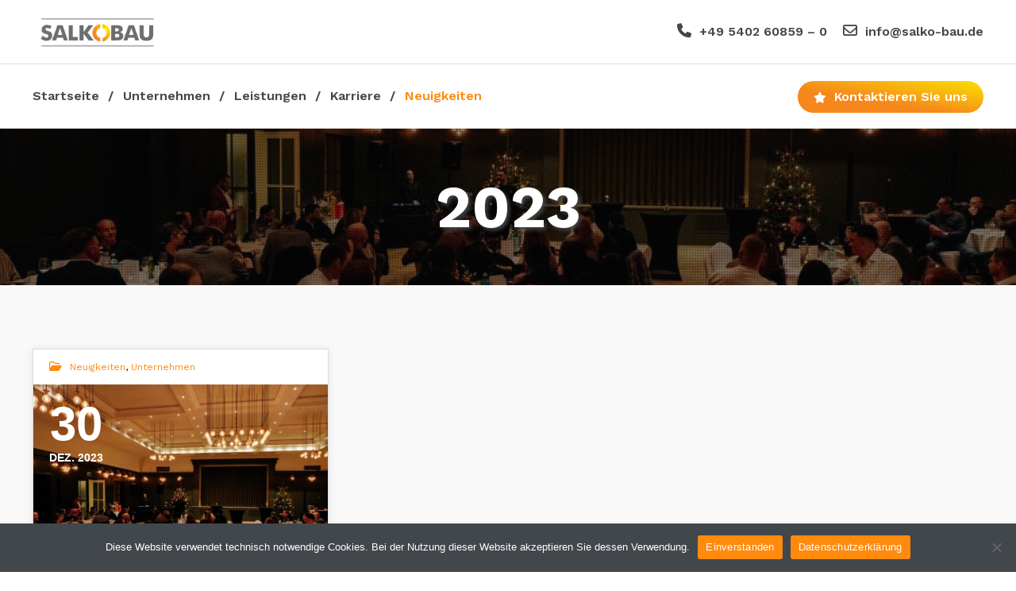

--- FILE ---
content_type: text/html; charset=utf-8
request_url: https://www.google.com/recaptcha/api2/anchor?ar=1&k=6LcLtPQpAAAAAJwRzDWD6clK_IGhjzcv7lLfNzJ0&co=aHR0cHM6Ly9zYWxrby1iYXUuY29tOjQ0Mw..&hl=en&v=PoyoqOPhxBO7pBk68S4YbpHZ&size=invisible&anchor-ms=20000&execute-ms=30000&cb=gnzm708tyfos
body_size: 48646
content:
<!DOCTYPE HTML><html dir="ltr" lang="en"><head><meta http-equiv="Content-Type" content="text/html; charset=UTF-8">
<meta http-equiv="X-UA-Compatible" content="IE=edge">
<title>reCAPTCHA</title>
<style type="text/css">
/* cyrillic-ext */
@font-face {
  font-family: 'Roboto';
  font-style: normal;
  font-weight: 400;
  font-stretch: 100%;
  src: url(//fonts.gstatic.com/s/roboto/v48/KFO7CnqEu92Fr1ME7kSn66aGLdTylUAMa3GUBHMdazTgWw.woff2) format('woff2');
  unicode-range: U+0460-052F, U+1C80-1C8A, U+20B4, U+2DE0-2DFF, U+A640-A69F, U+FE2E-FE2F;
}
/* cyrillic */
@font-face {
  font-family: 'Roboto';
  font-style: normal;
  font-weight: 400;
  font-stretch: 100%;
  src: url(//fonts.gstatic.com/s/roboto/v48/KFO7CnqEu92Fr1ME7kSn66aGLdTylUAMa3iUBHMdazTgWw.woff2) format('woff2');
  unicode-range: U+0301, U+0400-045F, U+0490-0491, U+04B0-04B1, U+2116;
}
/* greek-ext */
@font-face {
  font-family: 'Roboto';
  font-style: normal;
  font-weight: 400;
  font-stretch: 100%;
  src: url(//fonts.gstatic.com/s/roboto/v48/KFO7CnqEu92Fr1ME7kSn66aGLdTylUAMa3CUBHMdazTgWw.woff2) format('woff2');
  unicode-range: U+1F00-1FFF;
}
/* greek */
@font-face {
  font-family: 'Roboto';
  font-style: normal;
  font-weight: 400;
  font-stretch: 100%;
  src: url(//fonts.gstatic.com/s/roboto/v48/KFO7CnqEu92Fr1ME7kSn66aGLdTylUAMa3-UBHMdazTgWw.woff2) format('woff2');
  unicode-range: U+0370-0377, U+037A-037F, U+0384-038A, U+038C, U+038E-03A1, U+03A3-03FF;
}
/* math */
@font-face {
  font-family: 'Roboto';
  font-style: normal;
  font-weight: 400;
  font-stretch: 100%;
  src: url(//fonts.gstatic.com/s/roboto/v48/KFO7CnqEu92Fr1ME7kSn66aGLdTylUAMawCUBHMdazTgWw.woff2) format('woff2');
  unicode-range: U+0302-0303, U+0305, U+0307-0308, U+0310, U+0312, U+0315, U+031A, U+0326-0327, U+032C, U+032F-0330, U+0332-0333, U+0338, U+033A, U+0346, U+034D, U+0391-03A1, U+03A3-03A9, U+03B1-03C9, U+03D1, U+03D5-03D6, U+03F0-03F1, U+03F4-03F5, U+2016-2017, U+2034-2038, U+203C, U+2040, U+2043, U+2047, U+2050, U+2057, U+205F, U+2070-2071, U+2074-208E, U+2090-209C, U+20D0-20DC, U+20E1, U+20E5-20EF, U+2100-2112, U+2114-2115, U+2117-2121, U+2123-214F, U+2190, U+2192, U+2194-21AE, U+21B0-21E5, U+21F1-21F2, U+21F4-2211, U+2213-2214, U+2216-22FF, U+2308-230B, U+2310, U+2319, U+231C-2321, U+2336-237A, U+237C, U+2395, U+239B-23B7, U+23D0, U+23DC-23E1, U+2474-2475, U+25AF, U+25B3, U+25B7, U+25BD, U+25C1, U+25CA, U+25CC, U+25FB, U+266D-266F, U+27C0-27FF, U+2900-2AFF, U+2B0E-2B11, U+2B30-2B4C, U+2BFE, U+3030, U+FF5B, U+FF5D, U+1D400-1D7FF, U+1EE00-1EEFF;
}
/* symbols */
@font-face {
  font-family: 'Roboto';
  font-style: normal;
  font-weight: 400;
  font-stretch: 100%;
  src: url(//fonts.gstatic.com/s/roboto/v48/KFO7CnqEu92Fr1ME7kSn66aGLdTylUAMaxKUBHMdazTgWw.woff2) format('woff2');
  unicode-range: U+0001-000C, U+000E-001F, U+007F-009F, U+20DD-20E0, U+20E2-20E4, U+2150-218F, U+2190, U+2192, U+2194-2199, U+21AF, U+21E6-21F0, U+21F3, U+2218-2219, U+2299, U+22C4-22C6, U+2300-243F, U+2440-244A, U+2460-24FF, U+25A0-27BF, U+2800-28FF, U+2921-2922, U+2981, U+29BF, U+29EB, U+2B00-2BFF, U+4DC0-4DFF, U+FFF9-FFFB, U+10140-1018E, U+10190-1019C, U+101A0, U+101D0-101FD, U+102E0-102FB, U+10E60-10E7E, U+1D2C0-1D2D3, U+1D2E0-1D37F, U+1F000-1F0FF, U+1F100-1F1AD, U+1F1E6-1F1FF, U+1F30D-1F30F, U+1F315, U+1F31C, U+1F31E, U+1F320-1F32C, U+1F336, U+1F378, U+1F37D, U+1F382, U+1F393-1F39F, U+1F3A7-1F3A8, U+1F3AC-1F3AF, U+1F3C2, U+1F3C4-1F3C6, U+1F3CA-1F3CE, U+1F3D4-1F3E0, U+1F3ED, U+1F3F1-1F3F3, U+1F3F5-1F3F7, U+1F408, U+1F415, U+1F41F, U+1F426, U+1F43F, U+1F441-1F442, U+1F444, U+1F446-1F449, U+1F44C-1F44E, U+1F453, U+1F46A, U+1F47D, U+1F4A3, U+1F4B0, U+1F4B3, U+1F4B9, U+1F4BB, U+1F4BF, U+1F4C8-1F4CB, U+1F4D6, U+1F4DA, U+1F4DF, U+1F4E3-1F4E6, U+1F4EA-1F4ED, U+1F4F7, U+1F4F9-1F4FB, U+1F4FD-1F4FE, U+1F503, U+1F507-1F50B, U+1F50D, U+1F512-1F513, U+1F53E-1F54A, U+1F54F-1F5FA, U+1F610, U+1F650-1F67F, U+1F687, U+1F68D, U+1F691, U+1F694, U+1F698, U+1F6AD, U+1F6B2, U+1F6B9-1F6BA, U+1F6BC, U+1F6C6-1F6CF, U+1F6D3-1F6D7, U+1F6E0-1F6EA, U+1F6F0-1F6F3, U+1F6F7-1F6FC, U+1F700-1F7FF, U+1F800-1F80B, U+1F810-1F847, U+1F850-1F859, U+1F860-1F887, U+1F890-1F8AD, U+1F8B0-1F8BB, U+1F8C0-1F8C1, U+1F900-1F90B, U+1F93B, U+1F946, U+1F984, U+1F996, U+1F9E9, U+1FA00-1FA6F, U+1FA70-1FA7C, U+1FA80-1FA89, U+1FA8F-1FAC6, U+1FACE-1FADC, U+1FADF-1FAE9, U+1FAF0-1FAF8, U+1FB00-1FBFF;
}
/* vietnamese */
@font-face {
  font-family: 'Roboto';
  font-style: normal;
  font-weight: 400;
  font-stretch: 100%;
  src: url(//fonts.gstatic.com/s/roboto/v48/KFO7CnqEu92Fr1ME7kSn66aGLdTylUAMa3OUBHMdazTgWw.woff2) format('woff2');
  unicode-range: U+0102-0103, U+0110-0111, U+0128-0129, U+0168-0169, U+01A0-01A1, U+01AF-01B0, U+0300-0301, U+0303-0304, U+0308-0309, U+0323, U+0329, U+1EA0-1EF9, U+20AB;
}
/* latin-ext */
@font-face {
  font-family: 'Roboto';
  font-style: normal;
  font-weight: 400;
  font-stretch: 100%;
  src: url(//fonts.gstatic.com/s/roboto/v48/KFO7CnqEu92Fr1ME7kSn66aGLdTylUAMa3KUBHMdazTgWw.woff2) format('woff2');
  unicode-range: U+0100-02BA, U+02BD-02C5, U+02C7-02CC, U+02CE-02D7, U+02DD-02FF, U+0304, U+0308, U+0329, U+1D00-1DBF, U+1E00-1E9F, U+1EF2-1EFF, U+2020, U+20A0-20AB, U+20AD-20C0, U+2113, U+2C60-2C7F, U+A720-A7FF;
}
/* latin */
@font-face {
  font-family: 'Roboto';
  font-style: normal;
  font-weight: 400;
  font-stretch: 100%;
  src: url(//fonts.gstatic.com/s/roboto/v48/KFO7CnqEu92Fr1ME7kSn66aGLdTylUAMa3yUBHMdazQ.woff2) format('woff2');
  unicode-range: U+0000-00FF, U+0131, U+0152-0153, U+02BB-02BC, U+02C6, U+02DA, U+02DC, U+0304, U+0308, U+0329, U+2000-206F, U+20AC, U+2122, U+2191, U+2193, U+2212, U+2215, U+FEFF, U+FFFD;
}
/* cyrillic-ext */
@font-face {
  font-family: 'Roboto';
  font-style: normal;
  font-weight: 500;
  font-stretch: 100%;
  src: url(//fonts.gstatic.com/s/roboto/v48/KFO7CnqEu92Fr1ME7kSn66aGLdTylUAMa3GUBHMdazTgWw.woff2) format('woff2');
  unicode-range: U+0460-052F, U+1C80-1C8A, U+20B4, U+2DE0-2DFF, U+A640-A69F, U+FE2E-FE2F;
}
/* cyrillic */
@font-face {
  font-family: 'Roboto';
  font-style: normal;
  font-weight: 500;
  font-stretch: 100%;
  src: url(//fonts.gstatic.com/s/roboto/v48/KFO7CnqEu92Fr1ME7kSn66aGLdTylUAMa3iUBHMdazTgWw.woff2) format('woff2');
  unicode-range: U+0301, U+0400-045F, U+0490-0491, U+04B0-04B1, U+2116;
}
/* greek-ext */
@font-face {
  font-family: 'Roboto';
  font-style: normal;
  font-weight: 500;
  font-stretch: 100%;
  src: url(//fonts.gstatic.com/s/roboto/v48/KFO7CnqEu92Fr1ME7kSn66aGLdTylUAMa3CUBHMdazTgWw.woff2) format('woff2');
  unicode-range: U+1F00-1FFF;
}
/* greek */
@font-face {
  font-family: 'Roboto';
  font-style: normal;
  font-weight: 500;
  font-stretch: 100%;
  src: url(//fonts.gstatic.com/s/roboto/v48/KFO7CnqEu92Fr1ME7kSn66aGLdTylUAMa3-UBHMdazTgWw.woff2) format('woff2');
  unicode-range: U+0370-0377, U+037A-037F, U+0384-038A, U+038C, U+038E-03A1, U+03A3-03FF;
}
/* math */
@font-face {
  font-family: 'Roboto';
  font-style: normal;
  font-weight: 500;
  font-stretch: 100%;
  src: url(//fonts.gstatic.com/s/roboto/v48/KFO7CnqEu92Fr1ME7kSn66aGLdTylUAMawCUBHMdazTgWw.woff2) format('woff2');
  unicode-range: U+0302-0303, U+0305, U+0307-0308, U+0310, U+0312, U+0315, U+031A, U+0326-0327, U+032C, U+032F-0330, U+0332-0333, U+0338, U+033A, U+0346, U+034D, U+0391-03A1, U+03A3-03A9, U+03B1-03C9, U+03D1, U+03D5-03D6, U+03F0-03F1, U+03F4-03F5, U+2016-2017, U+2034-2038, U+203C, U+2040, U+2043, U+2047, U+2050, U+2057, U+205F, U+2070-2071, U+2074-208E, U+2090-209C, U+20D0-20DC, U+20E1, U+20E5-20EF, U+2100-2112, U+2114-2115, U+2117-2121, U+2123-214F, U+2190, U+2192, U+2194-21AE, U+21B0-21E5, U+21F1-21F2, U+21F4-2211, U+2213-2214, U+2216-22FF, U+2308-230B, U+2310, U+2319, U+231C-2321, U+2336-237A, U+237C, U+2395, U+239B-23B7, U+23D0, U+23DC-23E1, U+2474-2475, U+25AF, U+25B3, U+25B7, U+25BD, U+25C1, U+25CA, U+25CC, U+25FB, U+266D-266F, U+27C0-27FF, U+2900-2AFF, U+2B0E-2B11, U+2B30-2B4C, U+2BFE, U+3030, U+FF5B, U+FF5D, U+1D400-1D7FF, U+1EE00-1EEFF;
}
/* symbols */
@font-face {
  font-family: 'Roboto';
  font-style: normal;
  font-weight: 500;
  font-stretch: 100%;
  src: url(//fonts.gstatic.com/s/roboto/v48/KFO7CnqEu92Fr1ME7kSn66aGLdTylUAMaxKUBHMdazTgWw.woff2) format('woff2');
  unicode-range: U+0001-000C, U+000E-001F, U+007F-009F, U+20DD-20E0, U+20E2-20E4, U+2150-218F, U+2190, U+2192, U+2194-2199, U+21AF, U+21E6-21F0, U+21F3, U+2218-2219, U+2299, U+22C4-22C6, U+2300-243F, U+2440-244A, U+2460-24FF, U+25A0-27BF, U+2800-28FF, U+2921-2922, U+2981, U+29BF, U+29EB, U+2B00-2BFF, U+4DC0-4DFF, U+FFF9-FFFB, U+10140-1018E, U+10190-1019C, U+101A0, U+101D0-101FD, U+102E0-102FB, U+10E60-10E7E, U+1D2C0-1D2D3, U+1D2E0-1D37F, U+1F000-1F0FF, U+1F100-1F1AD, U+1F1E6-1F1FF, U+1F30D-1F30F, U+1F315, U+1F31C, U+1F31E, U+1F320-1F32C, U+1F336, U+1F378, U+1F37D, U+1F382, U+1F393-1F39F, U+1F3A7-1F3A8, U+1F3AC-1F3AF, U+1F3C2, U+1F3C4-1F3C6, U+1F3CA-1F3CE, U+1F3D4-1F3E0, U+1F3ED, U+1F3F1-1F3F3, U+1F3F5-1F3F7, U+1F408, U+1F415, U+1F41F, U+1F426, U+1F43F, U+1F441-1F442, U+1F444, U+1F446-1F449, U+1F44C-1F44E, U+1F453, U+1F46A, U+1F47D, U+1F4A3, U+1F4B0, U+1F4B3, U+1F4B9, U+1F4BB, U+1F4BF, U+1F4C8-1F4CB, U+1F4D6, U+1F4DA, U+1F4DF, U+1F4E3-1F4E6, U+1F4EA-1F4ED, U+1F4F7, U+1F4F9-1F4FB, U+1F4FD-1F4FE, U+1F503, U+1F507-1F50B, U+1F50D, U+1F512-1F513, U+1F53E-1F54A, U+1F54F-1F5FA, U+1F610, U+1F650-1F67F, U+1F687, U+1F68D, U+1F691, U+1F694, U+1F698, U+1F6AD, U+1F6B2, U+1F6B9-1F6BA, U+1F6BC, U+1F6C6-1F6CF, U+1F6D3-1F6D7, U+1F6E0-1F6EA, U+1F6F0-1F6F3, U+1F6F7-1F6FC, U+1F700-1F7FF, U+1F800-1F80B, U+1F810-1F847, U+1F850-1F859, U+1F860-1F887, U+1F890-1F8AD, U+1F8B0-1F8BB, U+1F8C0-1F8C1, U+1F900-1F90B, U+1F93B, U+1F946, U+1F984, U+1F996, U+1F9E9, U+1FA00-1FA6F, U+1FA70-1FA7C, U+1FA80-1FA89, U+1FA8F-1FAC6, U+1FACE-1FADC, U+1FADF-1FAE9, U+1FAF0-1FAF8, U+1FB00-1FBFF;
}
/* vietnamese */
@font-face {
  font-family: 'Roboto';
  font-style: normal;
  font-weight: 500;
  font-stretch: 100%;
  src: url(//fonts.gstatic.com/s/roboto/v48/KFO7CnqEu92Fr1ME7kSn66aGLdTylUAMa3OUBHMdazTgWw.woff2) format('woff2');
  unicode-range: U+0102-0103, U+0110-0111, U+0128-0129, U+0168-0169, U+01A0-01A1, U+01AF-01B0, U+0300-0301, U+0303-0304, U+0308-0309, U+0323, U+0329, U+1EA0-1EF9, U+20AB;
}
/* latin-ext */
@font-face {
  font-family: 'Roboto';
  font-style: normal;
  font-weight: 500;
  font-stretch: 100%;
  src: url(//fonts.gstatic.com/s/roboto/v48/KFO7CnqEu92Fr1ME7kSn66aGLdTylUAMa3KUBHMdazTgWw.woff2) format('woff2');
  unicode-range: U+0100-02BA, U+02BD-02C5, U+02C7-02CC, U+02CE-02D7, U+02DD-02FF, U+0304, U+0308, U+0329, U+1D00-1DBF, U+1E00-1E9F, U+1EF2-1EFF, U+2020, U+20A0-20AB, U+20AD-20C0, U+2113, U+2C60-2C7F, U+A720-A7FF;
}
/* latin */
@font-face {
  font-family: 'Roboto';
  font-style: normal;
  font-weight: 500;
  font-stretch: 100%;
  src: url(//fonts.gstatic.com/s/roboto/v48/KFO7CnqEu92Fr1ME7kSn66aGLdTylUAMa3yUBHMdazQ.woff2) format('woff2');
  unicode-range: U+0000-00FF, U+0131, U+0152-0153, U+02BB-02BC, U+02C6, U+02DA, U+02DC, U+0304, U+0308, U+0329, U+2000-206F, U+20AC, U+2122, U+2191, U+2193, U+2212, U+2215, U+FEFF, U+FFFD;
}
/* cyrillic-ext */
@font-face {
  font-family: 'Roboto';
  font-style: normal;
  font-weight: 900;
  font-stretch: 100%;
  src: url(//fonts.gstatic.com/s/roboto/v48/KFO7CnqEu92Fr1ME7kSn66aGLdTylUAMa3GUBHMdazTgWw.woff2) format('woff2');
  unicode-range: U+0460-052F, U+1C80-1C8A, U+20B4, U+2DE0-2DFF, U+A640-A69F, U+FE2E-FE2F;
}
/* cyrillic */
@font-face {
  font-family: 'Roboto';
  font-style: normal;
  font-weight: 900;
  font-stretch: 100%;
  src: url(//fonts.gstatic.com/s/roboto/v48/KFO7CnqEu92Fr1ME7kSn66aGLdTylUAMa3iUBHMdazTgWw.woff2) format('woff2');
  unicode-range: U+0301, U+0400-045F, U+0490-0491, U+04B0-04B1, U+2116;
}
/* greek-ext */
@font-face {
  font-family: 'Roboto';
  font-style: normal;
  font-weight: 900;
  font-stretch: 100%;
  src: url(//fonts.gstatic.com/s/roboto/v48/KFO7CnqEu92Fr1ME7kSn66aGLdTylUAMa3CUBHMdazTgWw.woff2) format('woff2');
  unicode-range: U+1F00-1FFF;
}
/* greek */
@font-face {
  font-family: 'Roboto';
  font-style: normal;
  font-weight: 900;
  font-stretch: 100%;
  src: url(//fonts.gstatic.com/s/roboto/v48/KFO7CnqEu92Fr1ME7kSn66aGLdTylUAMa3-UBHMdazTgWw.woff2) format('woff2');
  unicode-range: U+0370-0377, U+037A-037F, U+0384-038A, U+038C, U+038E-03A1, U+03A3-03FF;
}
/* math */
@font-face {
  font-family: 'Roboto';
  font-style: normal;
  font-weight: 900;
  font-stretch: 100%;
  src: url(//fonts.gstatic.com/s/roboto/v48/KFO7CnqEu92Fr1ME7kSn66aGLdTylUAMawCUBHMdazTgWw.woff2) format('woff2');
  unicode-range: U+0302-0303, U+0305, U+0307-0308, U+0310, U+0312, U+0315, U+031A, U+0326-0327, U+032C, U+032F-0330, U+0332-0333, U+0338, U+033A, U+0346, U+034D, U+0391-03A1, U+03A3-03A9, U+03B1-03C9, U+03D1, U+03D5-03D6, U+03F0-03F1, U+03F4-03F5, U+2016-2017, U+2034-2038, U+203C, U+2040, U+2043, U+2047, U+2050, U+2057, U+205F, U+2070-2071, U+2074-208E, U+2090-209C, U+20D0-20DC, U+20E1, U+20E5-20EF, U+2100-2112, U+2114-2115, U+2117-2121, U+2123-214F, U+2190, U+2192, U+2194-21AE, U+21B0-21E5, U+21F1-21F2, U+21F4-2211, U+2213-2214, U+2216-22FF, U+2308-230B, U+2310, U+2319, U+231C-2321, U+2336-237A, U+237C, U+2395, U+239B-23B7, U+23D0, U+23DC-23E1, U+2474-2475, U+25AF, U+25B3, U+25B7, U+25BD, U+25C1, U+25CA, U+25CC, U+25FB, U+266D-266F, U+27C0-27FF, U+2900-2AFF, U+2B0E-2B11, U+2B30-2B4C, U+2BFE, U+3030, U+FF5B, U+FF5D, U+1D400-1D7FF, U+1EE00-1EEFF;
}
/* symbols */
@font-face {
  font-family: 'Roboto';
  font-style: normal;
  font-weight: 900;
  font-stretch: 100%;
  src: url(//fonts.gstatic.com/s/roboto/v48/KFO7CnqEu92Fr1ME7kSn66aGLdTylUAMaxKUBHMdazTgWw.woff2) format('woff2');
  unicode-range: U+0001-000C, U+000E-001F, U+007F-009F, U+20DD-20E0, U+20E2-20E4, U+2150-218F, U+2190, U+2192, U+2194-2199, U+21AF, U+21E6-21F0, U+21F3, U+2218-2219, U+2299, U+22C4-22C6, U+2300-243F, U+2440-244A, U+2460-24FF, U+25A0-27BF, U+2800-28FF, U+2921-2922, U+2981, U+29BF, U+29EB, U+2B00-2BFF, U+4DC0-4DFF, U+FFF9-FFFB, U+10140-1018E, U+10190-1019C, U+101A0, U+101D0-101FD, U+102E0-102FB, U+10E60-10E7E, U+1D2C0-1D2D3, U+1D2E0-1D37F, U+1F000-1F0FF, U+1F100-1F1AD, U+1F1E6-1F1FF, U+1F30D-1F30F, U+1F315, U+1F31C, U+1F31E, U+1F320-1F32C, U+1F336, U+1F378, U+1F37D, U+1F382, U+1F393-1F39F, U+1F3A7-1F3A8, U+1F3AC-1F3AF, U+1F3C2, U+1F3C4-1F3C6, U+1F3CA-1F3CE, U+1F3D4-1F3E0, U+1F3ED, U+1F3F1-1F3F3, U+1F3F5-1F3F7, U+1F408, U+1F415, U+1F41F, U+1F426, U+1F43F, U+1F441-1F442, U+1F444, U+1F446-1F449, U+1F44C-1F44E, U+1F453, U+1F46A, U+1F47D, U+1F4A3, U+1F4B0, U+1F4B3, U+1F4B9, U+1F4BB, U+1F4BF, U+1F4C8-1F4CB, U+1F4D6, U+1F4DA, U+1F4DF, U+1F4E3-1F4E6, U+1F4EA-1F4ED, U+1F4F7, U+1F4F9-1F4FB, U+1F4FD-1F4FE, U+1F503, U+1F507-1F50B, U+1F50D, U+1F512-1F513, U+1F53E-1F54A, U+1F54F-1F5FA, U+1F610, U+1F650-1F67F, U+1F687, U+1F68D, U+1F691, U+1F694, U+1F698, U+1F6AD, U+1F6B2, U+1F6B9-1F6BA, U+1F6BC, U+1F6C6-1F6CF, U+1F6D3-1F6D7, U+1F6E0-1F6EA, U+1F6F0-1F6F3, U+1F6F7-1F6FC, U+1F700-1F7FF, U+1F800-1F80B, U+1F810-1F847, U+1F850-1F859, U+1F860-1F887, U+1F890-1F8AD, U+1F8B0-1F8BB, U+1F8C0-1F8C1, U+1F900-1F90B, U+1F93B, U+1F946, U+1F984, U+1F996, U+1F9E9, U+1FA00-1FA6F, U+1FA70-1FA7C, U+1FA80-1FA89, U+1FA8F-1FAC6, U+1FACE-1FADC, U+1FADF-1FAE9, U+1FAF0-1FAF8, U+1FB00-1FBFF;
}
/* vietnamese */
@font-face {
  font-family: 'Roboto';
  font-style: normal;
  font-weight: 900;
  font-stretch: 100%;
  src: url(//fonts.gstatic.com/s/roboto/v48/KFO7CnqEu92Fr1ME7kSn66aGLdTylUAMa3OUBHMdazTgWw.woff2) format('woff2');
  unicode-range: U+0102-0103, U+0110-0111, U+0128-0129, U+0168-0169, U+01A0-01A1, U+01AF-01B0, U+0300-0301, U+0303-0304, U+0308-0309, U+0323, U+0329, U+1EA0-1EF9, U+20AB;
}
/* latin-ext */
@font-face {
  font-family: 'Roboto';
  font-style: normal;
  font-weight: 900;
  font-stretch: 100%;
  src: url(//fonts.gstatic.com/s/roboto/v48/KFO7CnqEu92Fr1ME7kSn66aGLdTylUAMa3KUBHMdazTgWw.woff2) format('woff2');
  unicode-range: U+0100-02BA, U+02BD-02C5, U+02C7-02CC, U+02CE-02D7, U+02DD-02FF, U+0304, U+0308, U+0329, U+1D00-1DBF, U+1E00-1E9F, U+1EF2-1EFF, U+2020, U+20A0-20AB, U+20AD-20C0, U+2113, U+2C60-2C7F, U+A720-A7FF;
}
/* latin */
@font-face {
  font-family: 'Roboto';
  font-style: normal;
  font-weight: 900;
  font-stretch: 100%;
  src: url(//fonts.gstatic.com/s/roboto/v48/KFO7CnqEu92Fr1ME7kSn66aGLdTylUAMa3yUBHMdazQ.woff2) format('woff2');
  unicode-range: U+0000-00FF, U+0131, U+0152-0153, U+02BB-02BC, U+02C6, U+02DA, U+02DC, U+0304, U+0308, U+0329, U+2000-206F, U+20AC, U+2122, U+2191, U+2193, U+2212, U+2215, U+FEFF, U+FFFD;
}

</style>
<link rel="stylesheet" type="text/css" href="https://www.gstatic.com/recaptcha/releases/PoyoqOPhxBO7pBk68S4YbpHZ/styles__ltr.css">
<script nonce="6zM27skzNUb8c2hCFQMasw" type="text/javascript">window['__recaptcha_api'] = 'https://www.google.com/recaptcha/api2/';</script>
<script type="text/javascript" src="https://www.gstatic.com/recaptcha/releases/PoyoqOPhxBO7pBk68S4YbpHZ/recaptcha__en.js" nonce="6zM27skzNUb8c2hCFQMasw">
      
    </script></head>
<body><div id="rc-anchor-alert" class="rc-anchor-alert"></div>
<input type="hidden" id="recaptcha-token" value="[base64]">
<script type="text/javascript" nonce="6zM27skzNUb8c2hCFQMasw">
      recaptcha.anchor.Main.init("[\x22ainput\x22,[\x22bgdata\x22,\x22\x22,\[base64]/[base64]/[base64]/ZyhXLGgpOnEoW04sMjEsbF0sVywwKSxoKSxmYWxzZSxmYWxzZSl9Y2F0Y2goayl7RygzNTgsVyk/[base64]/[base64]/[base64]/[base64]/[base64]/[base64]/[base64]/bmV3IEJbT10oRFswXSk6dz09Mj9uZXcgQltPXShEWzBdLERbMV0pOnc9PTM/bmV3IEJbT10oRFswXSxEWzFdLERbMl0pOnc9PTQ/[base64]/[base64]/[base64]/[base64]/[base64]\\u003d\x22,\[base64]\x22,\x22wpoUeMKKM0deNsOKCMKIVMKiwqxZwpx1R8ODDnlvwoXCmcOIwrXDojhYcX3CmxdpOsKJYlPCj1fDuFTCuMK8dsO8w4/CjcOpTcO/e2bCmMOWwrRFw74IaMOwwpXDuDXClcKNcAFewp4Bwr3CmTbDrijCgjEfwrNzOQ/CrcOfwpDDtMKeccOIwqbCtijDhiJ9QT7CvhsMa1pwwrvCn8OEJMKAw7Ycw7nCiVPCtMORO0TCq8OGwoLCnFgnw6lDwrPCskjDnsORwqIgwrIyBiXDtDfCm8K6w5Egw5TCo8K9wr7ChcK+Mhg2wpfDrAJhKHnCv8K9M8OCIsKhwrRGWMK0KcKpwr8EFXphEAtuwp7Dol/CkWQMPsOvdmHDsMKiOkDCpsKSKcOgw4JTHE/Cty5seAXDknBkwq5KwofDr1YMw5QUBsKbTl4RH8OXw4Q3wohMWhxkGMO/w6gPWMK9cMKPZcO4VjPCpsOtw6NQw6zDnsOXw7/[base64]/DrifCucOLcWrCglLDncKoL8K5KBtaMHDDm3kNwqHCoMK0w5nCqsO+wrTDoSnCnGLDs2DDkTfDqsKORMKSwrMSwq5pfGFrwqDCs0tfw6gfBEZsw7R/G8KFLDDCv153wok0asKHKcKywrQ5w5vDv8O4X8OOMcOQC3kqw7/DssKpWVV1d8KAwqEQwrXDvyDDiW/DocKSwrYAZBc3XWo5wrhIw4Iow6BZw6JcAlsSMVPClxszwqJJwpdjw4LClcOHw6TDhyrCu8KwHizDmDjDvsKTwppowqk4XzLCjMKrBAxYX1xuPwTDm05Ow6nDkcOXAcOgScK0eRwxw4sUwo/DucOcwopYDsOBwqhMZcONw7Yww5cABwsnw57CsMO8wq3CtMKsVMOvw5kswonDusO+wr1hwpwVwqPDkU4dTyLDkMKUfMKPw5tNaMODSsK7RRnDmsOkPmU+wovCncKXecKtGk/Dnx/CoMKzVcK3IsOLRsOiwrMyw63DgX9gw6A3a8OAw4LDi8OVZhYyw4LCvsO7fMKvc143wrxWasOOwrNIHsKjOcOswqAfw5zCgGERAcK1JMKqCm/DlMOca8Osw77Coio7Ln9IAlgmPA0sw6rDsDdhZsO2w6TCjMOjw6XDl8O7WsOKwoDDqcOBw7DDkVVLX8OBRT7DlsOfw7IGw4rDq8OsBsKtTzfDmyPCvGxBw43Ch8Ktw45RaEp/[base64]/DokbCtFJQK8K+w4x3acOLCULCiVNFwrXCgMK5wr3DsMOlw57DqgjCti/DucOcwqsowqnCnMO9V2sQWMK2w7bDvETDvwDCuDXCncKUOTluFFkwX1VbwqAVw4lKwpHCs8KHwr9fw7TDrm7CoFXDlDQWK8K6Ii4LIsKVLsK0woPDlMKzW3Jxw6fDjMKUwooVw4HDkcKGEE7DssKrbgnChk0hwqQXasK1eFRsw7g/wosiwpPDtHXCoytyw77Dj8Kfw4xEesOCwp3DhcKEwrTCpELClwwKSjfCnMK7QzkKw6ZCwp1jwq7Dvi9/K8OIbXoCRwPCpsKSwrjDuWVUw44JI1s6PTRnw6hZCCsaw5dXw6oNdhxPwq3DqsKiw7XDmcOHwohqHsOPwqXCnMOHKxPDq1/CsMOKB8ORccOLw7LDk8KQZAR6TmfDiFw8PMK9ccK2Mj0UXmZNwoRuwobDlMK6OB9sTMKfwpfCm8OdFsO4w4TDicKJIxnDgEt1wpU6WnExw590w7/CvMKrD8K1DxcPN8OEwogaQwRRV2PCksOjwpQIwpPDhQbDhVYea08jwp1ewqPCscOnw5gjwpjDrUrCrsOjG8Ocw7TDjsKtADrDuwfDgMO3wq83Th0aw44Owotqw4PCt1nDt2sDJcOHewJuwrDCjR/[base64]/DgMO2w4nDrcObwrTDuMK+w4E/wq1gOcKjbsOFw5/Co8KRw4PDuMKyw5Ylw57DiwFAR0QPZsOEw5Ibw6TCsHrDkBTDhcO3wrTDkTjCj8Orwr9Qw73DsGHDjj09w4N/NcKNSsKxWmLDq8KmwpQyK8KnQD8IQMKjwrZ9w5PCunrDo8OOw6IMEnwbw4Umd2Rgw7J1V8OYGkHDqsKBTmbCscK6G8KVPjPChy3CgMOTw4PCoMOKJjFzw6N/wptHMnNkF8O4F8KEwqvCk8OSI0vDucOpwoovwqobw60KwrzCmcKPRMOWw6zDvEPDqkHCrMKdE8KLPDA4w47Dt8KTwpnCoy1Iw5/CqMKPw5I/NMOFO8O9f8O9fxErUsONw4LDkk0MQcKccGkMA3nCt0fCr8O0THt1w6jDqXRlw6NHNjfDpg5Bwr/DmCrCnn0VYkJsw7LCnE98c8OCwrwNwp/DmiMYw6XCvABrWsOSXcKUAcKuCsObYV/DrTNkw5jCuiHCknBQGMKzw50xw4/DqMOVYcKPA2DDrsOCVsOSaMKnw4PDkMKnHypdXsKqw4bCvSLCvUQgwqQyRMKiwovCi8O+PQFdbMKEw6nCrVE0UsOyw73ChVPCq8O8w5BgI3MfwrzDiC/[base64]/DlcOfw6jDlX0kKsK6I3DDrAsSw5bCqHtYw7hiJV3CuBDCuXvCp8OYJ8O0C8OGAMOMTwEZJlwywqhTC8KYwrTDv3tzw7A8w4fCh8KJZMKiw7Nxw5/[base64]/w7l/P8KuSRIqQQ/[base64]/DpGpTwrwec8K2DT/Dh8O1wp1Lwo3CvDMCw6zCtAB1w5jDlmEAwocWwr9DOWPCkcOCFsOvw4oewozCtMK+w6HDnGDDnMOxSsKqw6DDlsK2f8O/wrTCj1XDh8OUMlHDu3QEK8KgwoHCu8KncDBVw6AdwrEsByc4RsOkw4bDqcK7wpbDrwjCpcOUw692FB3CjsKUNcKuwq7CtzgRwobClcOWwqAzGcOpwroWUMKZOjTDusOhLQLCnmPClCzDmSHDisObw64vwrPDs0tfECRHw53DgkjDkiZDIV88D8OJT8K0UynDiMO/IjQeWxrCj3HDqMOswrkbw4/DnsOiwq40w7ssw6/[base64]/DrE8ZGhB7JsO+LWcZQQ/Dq0nDpW/DkcKWw6HCs8Oae8OZEGXDtsOwbGIJQcKpw5Z0RQLDmXIfCsKSw6bDlcOSbcOSwqjClFDDgsOIw40UwrLDhyTDu8O0w4tnw6sPwp3DnsKFHcKMw4xLwqfDi1vDsRxow7rCgCjCkhLDisOHI8OfasOLJm46wqFWwowrwrjDrktjQBQ7wphVNcKrAmQfwr/Cl0suPi3CnsOAacOvwpVJw7rCpcOHdsOXw7TDgsOJeyHDkcORe8OEw6jCrS9uwqppw5vCqsKZO3YRwr/CviAow5XCmmvCuVt6eynDv8ORw7vDqh8Ow53DgMKud0FZw6PCtjcRwq3Dok0Cw47DhMKFQcKYwpdXw7kMAsOFABjCr8KqZ8OJOR/CoCIVP2BPKQ7Drkh8QHXDrsOGFXc/w4Mcw6cFGEgfHcOqw6nCl03CgMOMUSfCpsK0BisSw5Fiw6Z1FMKUYsOkwqs1w5/CrcOFw7oCwqEOwp8TBj7Dj3rCocKxCGRbw5zDtx7CrMKTw48RA8Opw6DDp2A3VMKiL3HChsOgUMKUw5QKw6B5w61Zw68hE8O7by9KwqlHw6XClsOcVnscw7vCu04yWMKxw5fCqsOlw7Q+Y0bCqMKHdcOwPT3DqCTDhU/CgcKdDGnCngDCqUXCoMKBworCsnUVEXIHcjEdKsKxO8K4w5rCmD7ChnYFw5zCp2pGIV7DvgTDk8O9wpjCsUAlVMK7wp4Ow5ttwozDvMKkw7wHAcOBMzE2wrFhw4DDiMKKRDd8CDlAw41zwp5Ywp3CmXbDsMKLwochf8KuwoHCgWfCqjnDjMKXXi7DvTBfJQ/CgcKaYQx7VCTDvsObXjpaVMK5w55oFsOYw5bCoQ7DiWlCw7pyEWxMw6UfUVLDlVjCh3HDq8OXw6HDgXAzOgXCnDplwpXChsKYOVxyMBLDrwkrVsKyworCqW/ChizDnsO1wpPDkxHClB7CqsO0wpPCosKyccO7w7hFL3tdW0XCqQPCikZnwpDDgcOARV8dKMOhw5bCiwfCunNOwpDDmDB2K8K1PUvCrQPCicKSA8OzCRPDo8ONWcKTIcKnw7TDtgptAFLCrEsmw79JwobDrsOWfMKWP8KoHMOxw5nDvMOZwrFYw6MMw7/DuDDDjRgWYGRlw50yw7nCvjtCe0EeVhFkwogTXSNPSMO3wqvCnwbCsisJMcOEw71lwp0kwrbDpMO3wrMKK2TDiMKsFRLCtWAOwpp+wpLCm8KAX8K5w7BRwobCvkQJK8O4w4PDuE3DpDbDjMKaw51hwqdOEAxZwq/DlcOnw6bDs0Blw4/Cv8KVwrJnWUZuwoDDqhXCpH1Nw47DvDnDohNyw6HDhSbCrW8Kw4TCuznDuMOzKcO7bsK5wrHCskDCkcO5HcO/cl5OwpzDsUPCn8KMwqnDlsKkXcKXw5LCvHNlSsK4w6HDusOcDsKTw5jChcO9M8K2wqR0w4RxMB41XcKMIMKQwpp1wpk9wp9hbUpBO3nDtR3DtcO0wpUww6oowo/Dn31DAG3Cj1AFIcOUG3dGWcKOFcKbwr3Dn8ONw5HDmxcIUcOLwoLDjcO+YC/CjSsWw4TDl8KKF8OMD3A3wozDsH1hQzImwqs2wp8FbcOoScOVQGTCiMKMZl3DjMOWASzDlMOLDi9sFi0Hc8KMwoFTKHZ1wpJ5CgXCk3cvMXl/XWQhWgTDqsO+wo3CmMO0VMOdLGvCpBnCjsK+G8KVw5vDonQsdBxjw6nCm8ODWEnDgcK2wqJEUcKZwqQ9wobDtCrCg8OcOSJJHXUHX8KSH3E2w7fDkCzDtE3Dn1vCssOswpjCm35WDhIHwoTCkURpwqQkw6QdFsO+TT/DncKHQcO5wrRJdsOJw5vChsK0dDjCj8ODwr92w6PCicOBTxoyMsK9wovDlMKYwok+bXU7FxFPwpXCtMKJwoTDuMKCcsOWd8OYwpbDpcKlTC1vwr9hw59UUQxewr/CuWHChxVIKsOdw75nYVw6wrvDo8KsEFnCr3ANfjlda8KyeMKsw7/DicOtw7M/CMOJwpnDi8OFwrVtOkQ3G8Osw6BHYsKHPT/CuVvDrH0xUcOXw4LDnH4zdSMkw6PDkEsswoPDmGsRYGElAsODWjZ1wrHCqn3CrsKfd8KBw7/CjDpEwrpQaUQIUT/[base64]/[base64]/[base64]/CvQTCt8KNFMOyw6QxC0vDs8ODwrhEJh7DjcKEw4fDqBzCnMOPw7rDqMOEamx6C8KnViLDqsO3w6RCbcKuw5hrw64+w7TDr8KeCHHCucK3dAQrHsONw7R/T3lLKwDCklvDnSkTw4xnw6VtYQNGOsOUwoglNTXCq1LDm24hw6docQrCpsOWJHHDhcK6RVXCscOuwq9nEHp/chl1KTXDn8Oaw6jCvBvCgsKMfsKcwqRhwrwAa8O9wrhKwpHCnsOfPcKsw7FNwrJVV8KmI8Ohw58hNsKHB8Ohw4oIwq8RCCR4YRQDc8Kkw5TDkzXCjH96IWvDt8KdwrLDqcOxwqzDv8K1Kz8Jw4Q9Q8O4JkbChcKxwptNw5/[base64]/wqZqc8KOPC7DncOvMcKYwpLDqsOlwo08WEHCngnDsTB1wqoMw6fCqMKTZUPCoMK3FE/Dk8ORQsO7XxnClFp+w5Fyw6rCkR8vCMOlahcxw4Yua8KZw4zDsULCiR/CqCDCncOEwpzDjcKZB8OtcF1ew4FMfEdvZ8OVW3jCu8KvI8Krw6k/FzjDkD4AH1/Dh8OSw7chScOOahBZw5cGwrIgwo9Aw7TCsFzCm8Kmeggid8KDX8OmdsOHVnZuw7/Dh34Lw4AdSQrCjMK5woI4RhZ6w5gkwqPCg8KoPsKMLgQcRlbDhsK1SMO9bMOlVlkvBkLDgcOkSMKrw7TDvjbDiFNpfGjDmiwdJ1w8w4vDtRvDhAbDiQDCjMOxw4vDoMOFHsOyBcOewpBMY1lYOMK6w5nCvcOwbMO1N3RQecORwrFlw7jDsG5uwrzDrcOKwoBww6hnw7/ChnXDoFrDuGrClcKTc8KEbxIXwq/Dnl3DsxkzdUXCnwDCncOiwqXDpcKETjl7w4bDu8KnaWjClMOhwqtew5BWJ8KWL8OOecKjwohRWcKgw7NswoDDs0RWFD1qDMO5w7NKL8OPQjY/[base64]/[base64]/DinfCr3HCnwBbw79bw4s2wpN6S0IdOsK0LhJ/wrdzPA3DlsKZB0jDscO5F8KLN8OfwrDCtsOhw4N+w4RlwokYTcOtfMKXw6vDjsO/wpw1WsK7w5Rrw6bCncOqNMK1wogIw6VNb1V/WWYVwrvDtsOpDMKfwoUEw7LDhsOdAcKJw6zDjh7CgRnCpCcmwo4AGsOFwpXDvsK3w6nDvj/DtwYjRcKaSxtdw4/[base64]/Dm8Klw5vDr8K6VlpdOcOhw6Q0GkpUwq/CsD0ebsKRw4fCj8KtBnjDoDx4GivCnQPDt8KWwoPCqUTCqMKLw6zCrk3CrCHDsGt8WsKuPm0+A23DoDxGX1wdw7HCm8ObC1FISTnCisOowqUvJw4CR0PClsOkwoDCrMKPw7fCoC/DsMO2wprCsF5aw5vDhsO8wqXDtcKVdkTCm8KCwr5qwrwYwpbDpMKmw5cuw5AvNFx5ScO3QXTCsS/[base64]/w77DtwzCmljCoAJlw7zCvcKfVEzCoWAfbz/Cm8O8RsKdVW/DgRfCicKORcKxMMOiw77DiF82w6DDoMKZOwkEwoPDnlfDnTZIwqlEw7HDiTB9ZRnCizfCnBsZGX/CkSHDvU7CugvCggoGNS1pDB3DvC8IG2QTw7Fic8OcR09XaXvDn3tlwoV5VcOQT8OabitvS8O/[base64]/Dr8Kjw5hCeMK4GBYFwr0LQsK4w5XDrw4ywo3DjD0Uwqc2wojDrsOcwpTCqcKzwrvDqGVxw5bCkGB2LDzCoMO3w4FlSR5WBWHDlhnCskYiwqpywoDCjE4jw57DsG7DoFrDlcK6ZjDCpn/CnAViVhnCp8OzehdRwqLDtwvCnEjDvQx3w4jDtcOVwqHDhREnw6oqb8OPKsOsw6zCu8OpVsK/QsOIwonDmcKCKsOlOcOBC8OzwrXCsMKUw54uw5fDtzk7w41gwr8cw5IlwpTCnSDDpBvDr8OVwrTChGk0wqPDvcOyGXN8wpfDmz3CiA/[base64]/wqXCn1LDmBbCscK+OS8GSsO9QsKMwrfDgMKhRsOxMBRnGD9WwprDsnTCm8OFw6rCvsOFYcO4AQLClyVVwoDCkMOpwpLDqsK+MA/[base64]/ChMK2LsOXYcOYwq95OypbwpHCtcK4w5rCncOjwpcIGTZjAsOkB8OtwplDXQFfw7V/[base64]/CmlYVwqjClMOpEMOXPXDDtAVRw6UBwrTDisOWD3TCu00kDMOPw7XCqcO5GMOVwrTCgwzDlE83d8KkMANVBMONasKUwphYw4gLwqvDgcKhw6zClysqw47CskNEVcOlwqQbEsKuMWYPYsOMwprDq8K3w4jCn1LCgcK3wovDl2PDv1/[base64]/DlsK6JMOCCMOKN1B3w6ddTV8Dw6/Dl8KJwq5KRsKGJsKJd8KvwqHCpFHCnwogw5rDnsOawozDumHCvkE7w6cQHF7ClSVWfMOjw5EPw4DDhcK/[base64]/CphzCh8KDS8KfwpoJQi0CMMOqRcKqOEfCjWcNw49GYmFLw5bCpMOaVl/[base64]/PMOgdsOeaMOow63CsVLCosKtwrMsD8OtPMK5w4MBLsOOGcOuwrPDuDAawr0+U33Dt8K4esOaAsOzw7NRw6fCtsKmJxhmJMKAKcKbJcKrNFJSCMK3w5DDkQ/[base64]/CryMKIDvDoUNzwq3Dl3/CoMKmwogAT8KVwolCGCXDvTTDlUFfHcK9w5Q1eMOaBw4zBDBjP0zCjHUbF8O3FcKqwqUmAFInw7cXwrfCvXN6CcOVf8K3IhzDrSlGJsOfw4jDhMOZMcOUw5Jww6HDsjsLO00/ScOVJX7CmMOYw5BBH8ObwqQKJlMRw6fCosONwozDsMKiEMKDw4wLScKcwq7DqAnCp8KnD8KCwp0ew4HDmWUVTQPDlsKQPE9FJ8OiOg1SMhjDgD3Di8OQwoDDmxYoYCQzOHnDjcOPX8OzRhoxw4w+FMOYwqpoLMKgCsO2wpdDByR4wqDDmMOkahHDtcKEw71Pw4/DgcKZw4nDkX/CqcOAwoJBa8K8YhjCkcO5w4PDkTJZH8OVw7gmwoLDvzUQw4/DqcKHw5vDhMOtw6Erw4LDnsOqwp9vRDt8DmwANVXCiCNiRUgPfik9w6Ipw5Bfe8OJw4AvYD/DuMOHAMKPwqpfw60Qw77ChMOoTXZFAHPCi3lDwo/CjiATw4bDs8OpYsKIKzLDsMOcS1/[base64]/Cm8Kfw7BQb07Du8KbbMKSNcKJSzBjGTVNBQTChMKew6DCpwjDmcKUwrljUcOgwpFAScKDXsOdOMOLD1TDrmvDhMOvMW3DssOwLnYmfMKaBC5Fc8OGFwLDisKXw4lNw7HDl8KKw6Zvwro5w5LDlD/[base64]/aw0bw6/CoQJGfsOWw71jwrU0wq1gwrYaw5/Dq8OaYsKNQ8O5Y0I0wqR7w4NnwqfDrmg1RHPCsHF2N3VPw6VGBjQowq5cZQDDlsKhQhtrG1Ntw7TCvQcVZMO/w51Vw5HCjMOETjs2w6PCiwksw7llRW7CtRFqPMO4w4Vhw6vCssONZMOREyHDlF5wwqzCl8K0bEBtw67CiXQCwpTCqF/DtcK6wp0XY8Kpwo1bTcOOcArDoRFQwp8Kw5U0wq3Cqh7DkMKoYnvDgyvCgy7DvTXCpGJywr42Q1bCsD/DuFQMIMK6w6nDtcKiVwLDoxdIw7rDjMOhwoB/Nn7DnMK5QsKSCMO9wrBDPBXCr8KLSD/[base64]/G33DrUvCoMKrLzB/XcK7SRvCh3PCrGZvRAY3w6vDtsKHwrzCtUbDkMOYwqcpJcKBw4PClXvCm8KXacKEw4IYAMKWwrHDs1vDoz/CkcK+wprCmhzCqMKefcO5w6XCp0gpBsKYwrBNT8OcfB9kHsK2w5kNwpJJw6bDmVkdwp3CmFRabj0LEMKzDgQ1OnnDo3Z8UCFSFQ8yZCfDvRjCqxXCpBLDrMKjEzbDlSXDi1FSw4zCjiVIw4Q6w47Dvl/DlX1dU3XChmY0worDp0TCpsO9TznCvmx4wqwhahjCh8Otw5Jbw4vDvxAII1gfwrkQDMOLNTnDqcOYwqNsK8KWQcKAwogwwp4Iw7pzwrfCrMOZDj7CiRvDucOOfMKZw70/wrfCkcKfw5vDnBfCh3LDhyV0HcK5wrF/wq4Sw5UYVMOGXMKiwrvDkMO1UDvCiFnDscOrw7/DtWDCjcKnw59CwqdAwokHwql2dcOnAHHCosOjRWwKD8K3wrcFUXsUwpw3wqjDoEd7WcOrwqo7w6l6HcOPe8Kpw47DhMK+Nm/CnCnCnl3DgsK/BsKCwqQ3Eg7CrRzCrMO1wpnDtsKww7vDtF7CmMOJwpnCksOVw7XCl8OAEcOUZlYFayXDsMKGwpjDuwRlByJUHsKffgYDw6jDgGLDmsOGwp/DlcOMw5TDmzfDjCkPw73ClDjDiUIuw7HCnsKuJcKSw4DDvcOzw4IMwqVtw4zCiWUMw4h7wpJqJsKUwqDDtcK/BsKawqnDkDXChcK8w43CtcKIVGjCi8Otw6IYw4Rkw5sgwpwzw4jDoUvCu8OUw4fDj8KPw6vDs8Ohw6VDwonDigvDllEEwrHCsDbDhsOiBRhdegLDuRnCjnETG1UZw4TChMKvw7jDusODDMOlHyYEw4Njw4Bgw6XDtMKaw7t/[base64]/[base64]/Cqk3Dn27CjMOvw4/[base64]/[base64]/CisOpfHdrw4bDsnjCp2XDsXsbwrtBwoYiw4FHwr/DtD7ChnDDlDRzwqYnwqI2w6fDuMK5wpbCg8OWLl/[base64]/Dmz7CoMOjw4bCiB7Do8OiNcOBPcKQw4wEWkEPw6BvwrIcSBHDuWzCklDDkGzCtgXCiMKOB8Omw78pwpbDr2DDisKFwrNxwq3DlsOTAF5lDsODbMK2wpkCwo5Lw7Q9Z23DkkLDnsOmeCrCmcOSW1tgw5tlRcK3w44Nwo1+JXdLw53Dow/Cog3DscO0QcOZKX3Dsg9OYsKQw6zDpsOlwp3CrBZgeV3DjT/[base64]/w6prIljDucOdwoXCriguwoXCgQLDkMOgOWBxw5x7NMKUw652DMOHQ8KpfsKDwqTCuMK7wp0MP8KSw5MODz3CuzkSAlnDlCtsRcKrMMOiYS8fwoZdw5vCs8OsXcO8wo/DiMKRdMKyd8OYY8KTwo/DulbCuwYFTDEYwrXChsOpGMKXw5LCmMO0FVAeeHBLIsOke1XDmcOpC2DCmEoiVMKawq3DqcOVw7oRQsKoC8KHwpAvw7V5RwbCvcOmw7zCqcKeVgglw5omwo/Cm8K3YMKGJ8O0K8KnMMKPMHgkwqgTRHgjLRTCv2pAw7/Dlw9KwqduNThVbcOEHsOUwr0wW8KBKkI7wosTMsOYw6E0NcOww5NEwpwaJAjCtMO7w6xNbMKfw5ZgGcORaDrChXjCkmzChgLDkQbCuR5IQ8OWcsOgw4cnJg0+A8Kxw6zCtykGVsKzw700NcK2MsO5wqEtwrkowqUHw4TDi2fChsO5QMKuQsOzBAPCr8KywqR/KUDDunJOw6NKw7zDvFI4wrcRHG5IW1LCqikVAMKWE8K+w6tvYMOlw7rCh8OZwrg2bSLChsOPw43CiMKaBMK9CSZcFk8dwrVDw5syw6JwwpjChxzCmsK9w5gAwp98KcO9OxnCsB1ewpbCucO7wrXCoRbCm0c8dMKsYMKuD8OPTsKFK2HCghMDAzkSKn/[base64]/CrcOLw6JvwrXDvnTCrhViw7PCgD9OwrI7ejYpYmvDlcKrw7fCgcKQw6YXPjHCtmFyw49yJsKnRsKXwrXDgSQlcyTClU7DqFUXw6cvw4HDqidkUGhFOcKgw5NZw4JawogLw6bDkxHCuE/CqMKlwqHDqxZxNcKYwpnDlT8bQMOdwprDsMK3w73Dj0/Cm00HZsO9AcO0PcKhw6/CjMKJHz4rwp/CosOrJUNyacOCFjPCsjsOwoB0BnJvVMO0LGnDi0LCjcOGEMOHQy7CoV0WRcKZUMKpwoPClnZlJsOMwrbDr8KKw7LDjWp7w7IjOsO4w4xEXW/DpjtrNVQZw6gswoI0Z8O0CGR9ZcK2LnrDh3FmfcOcwqdxw6PDr8ONccKSw6nDn8Kgw60kGy7CuMKawoXCjFrCkXEtwowQw5hMw7vDv3XCqMOHOMK7w7M8IsK3aMKXwphoAcOEw6JFw7XCjcKRw6DCqnHCjFthLcOFw4oSGD3ClMK8C8K2YcOiVAgdNA/CkMO5VycybMOPFcO4w4pvbX/DlmE1JD1rwpgCw5gVYcKVR8KXw47DnCnCimBUBCnDvyzDiMKoJsK4YQcFw6snfmLCmEB8w5s/w6fDsMKuA0zCr3zDmMKFUMKhY8Opw7sUdMOXJsOzbEzDpDJEL8OWwrTCpS0RwpXCp8OaasOodcKMBVFgw5dyw7otw4cdKyYEY0jDoyTCj8K0ISwfw7fClMOuwqvCuANVw5Qswr/DrhzDsh0Pwp3Dv8OcCcO8ZcKOw5tyVcK6wqtOwpjCjsK5fykCeMO3DMKFw7DDlDgWw7o3wpLCkz/Dh01FC8Kqwq4RwpJxB3LDm8K9VkzDgydZPcOeAWbDiXzCqXPChwVVMcKdKcKlw7PDssKRw6vDm8KDXsKtw67ClHjDsWnDvyt/wqRkw49tw4lTIsKIw7/DrcOPHMOqwrrChTLCksKyW8OtwqvCj8Orw7XChcKcw6F0wpATw595ZyXCkhXDkWsKTsKTCMKIfcKRwrnDlBhRw7tXeiTDlRQZw7pEDwTDpMK+woHDpcK+wr/[base64]/Dg04SAWrDhsOxw7piDMOnKhzCisKQNW1+wr7DuMK+wq/Don3Dp25Iw40KL8KifsOuXD9Uwq/CjhnDisO1KGzCrENIwrDDoMKCwoUMOMOMZ1jCjcOrGTPCuFdxBMOrCMKAwp/DgsOAS8KoC8OmHVd1wrrCi8K0wp3CrcKKPirDisOjw5Q2DcKFw7/[base64]/Dp8Kow4rCjUrCtMKDSsKUGHJnMWhiXMOTacOow5Mdw6DDgcKPw7rCmcKJw5bDn1t9XhkeHzRgVxtkwp7CpcKZFMKHd2DCoGnDpsOjwrHCujbDnsK1wpNdHhjCgi1wwogaAMOSw6VCwpdLMEDDlMOxEMO9wopUZhMxw7DCpsOvMRLCmcOww7/[base64]/CpsK4woXDtHzDhAJ1w7nCpmXCgsOOwrXDl8KIS8OUw6DDs8O5fDISYsKAw7bDqh5pw5fDvR7Dj8KBG07DiXZOV3k9w4TCrAjDl8KSwrbDr00twqQmw5N8wok9dX7DiU3Dr8KLw4bCscKNU8KiZEQ7Y3LDpsKOGBvDg0wRw5TDtXcRw6UzAgdgWh16wobCiMKyZRUWwp/CoFdkw7YjwrjCrMO9Z2jDt8KdwpPCq0zCgxVBw5HCrMKMAsKvwrzCu8Ovw7p0wrdBL8O+K8KOZ8OFwoPCvcKQw5vDhwzCiyrDtsOSFcKhwq3CjcKFTMOKwpoJeDLCoQ/[base64]/CrQfDlE5Uw6TDj0XCqAVMw4nCoCQtwqVNZE1Aw4gNw4p/OG3DoxTCtsKHw6TCll/ClMKdaMOgKkIyFMKDMcKDwqHDkTjDmMOJEsKzbiTCmcOlwqvDlsKbNBDCksOAcMK3wodiwrfCqsOLw5/CocKbf2vCvATCmMKCw6NGwp3CtMKuYzolNy5OwrfCmxFlCxfDm0JtwqXCssKmwqoYUMOww4pYwo5+w4QYSw7Cs8KpwrJ/VsKKwo9wWcKdwqRRw4rCizk4C8Kvwo/Cs8O5w6ZwwqDDpxvDsHkhCQwiZ0vDp8O5wpBDRnNDw7XDlcKew6/CoWbCj8KiX2hhwoDDnHkNLMKxwrPDosOze8OjHMOYwofDpAxUHG/ClxLDhsO7woPDvWfCv8OeJmbCssKDw5skWCvCtmjDpxvDpSbCvjRww6/DiUFQbyYAfsKwUUYpWCTCssOSQXwrX8OBCsOAwroBw6sRb8KFYVE/[base64]/w4VGcWrDmMO4ZQdmw4sYHQvDiVDCm8KxQcOmWsO/W8Ohw4TCvyLCqnPCt8K2wrh3w6hlZ8KOwqrCtVzDshfCogjDgFfCkHfCvG7DuX4fUHnDhDonNhcMD8KuTA3Dt8Ovwr/DvMKWwpZhw6ASw53CsG3CpDxdUsKlAAwKfgnCqMO9KxPCv8ORwpHDvW1SJWPDjcK/wpttLMKcwoYCw6QOGsKyNB0PN8Kewqh3cCNqwrc9MMOlwoVuw5BICcOEMB/DncOsw40kw6fClMOiGcKqw7Bgc8KsEHHDtGLDlBvCjUBNwpEgTCJAGgDDmQYzP8O1wpkdwoDCtcOEw6nCmlwaMMOzYcK8QGRmVsO0w6oJw7HCrwhvw601w5Iaw4XCrScMegxyO8OQw4LCsSnDpsKXw4vCrDHDt0DDhEQEwqLDpzx8wq3DoGYBMMOZCkglNsK0a8K/CjvCr8KcEMOOwrfDm8KdJiMTwqJYcTUqw7pXw47ClsONw4HDrgrDucKSw4lgSsO6Y3vChsOTYH0iw6XCo0XDucK8OcKZB2hQBmTDmsOpw5/ChHDCqSzDhsOZwr0bMMOOw6LCuzzCthAYw4dmPcK2w6LCscK1w5vCucOCaQzDp8OnOj3CsDJNHcKvw4oWLkN7ETg4wppRw70HYXUWwqvDp8KiZS3CvRhFFMO8YgXCvcK0PMKCw5smGCrCqsKRInzDpsKsFXo+ScOWOsK/XsKQw77CpcOTw7tReMOWL8Omw5olF0rDl8KqXXfCmR5GwoEew65OFlnCjW1SwpxcbkTDqiLCucOkw7YCw4RVWsK3GsKnDMOdcsKBwpHDsMO5w7/DomRGw799CgZDDCwEGcKDYcKYL8KNfcOjfh0ww6E1wrfCkcKvG8OLbcOPwp9kHsOtwqs6w6bCscOEwr1xw6wzwq/DjzkARArDp8OVJMK+wrvDv8OMEcOjXcKWcmzDoMOow4bClhonwqvDpcKtaMOdw5svW8OWw4HCjApiEWcLwpYnRULDsXVmwqHCrMKYwpFywp3DuMOvw4rChsKUFjPCqDbCh1zDj8Kkw7sfSsOBfcO4wqJ3N0/CnGHCryEwwr4FRB3Dn8KGwpvDri4DXn51wqRdwrhUwqxMAR/Dp23DqkB4woh+w5Egw5Jfw6DDqm/Dv8Oywr3DpcKtRzAgw4rDkw/DssKqwovCvyDDv1gpU21Nw7/DqE7DqgRWH8OXfcO3w5gVNcORwpfChsKyI8KZLVpkPxsCRMKmNcKZwrRjA03CqsOHwo4sBwAbw4AzcSPCjnbCiWo6w4jDnsKFESvDlzshQsOpC8OQw5rCilE5w5lqw7XCjB9tBcO/wojCmsOOwp/DusKwwox/PcKSwrMVwrbClwF5Rh8sCcKMw4rDk8OJwp/[base64]/DtMOwwrLCp8O+fsOfwpDCqzDCrMKWw6MKfsKqBUx0wqLDi8OFw5XChyHCmmJXwqfDqVEVw6Fyw6rCgsK+CSTCtsO+w7ZIwrLClHNfdS7Ctn3Dn8Khw5fCvsKmCsKWw7JpXsOgw4bClMK2bkrDjHXCnVFQwonDs1TCv8K9LjBeY2/[base64]/wqPDscKgZxkrw7ZxUsOtwoh5wo5Jwr7DjUPCumjDvcKBwrfCssKIwpHCphPClMKLwqnCnMOpcMKnb2gCeH1nLkPCkHQlw6nCjyPCpcKNWBAXUMKvUQjDtzPDinvDjMOxM8KAVSbDrcOsbjjCmMKAPMKOXRrCsHLDgV/Dty16L8K/wollwrvCvcKZwoHDn1PCr00xGlhdKjJ3cMK2WzQhw4HDqsK7SS89KsKpNixsw7rDq8KGwp1Hw4zDhlLDnCDCl8KjHX/DlnZ4HE51CVQ9w7kzw5LCsl7ClMOsw6DCnA9Sw73CuGdUw5LCijh4AAHCuHzDjMKow7suw7DCicOmw6bDhcKww4t6BQgxJ8OLFWE2w5/CusOsM8OUAsOMR8KGw5PCtHcnP8O/Y8Ovwp1mw5nDhhHDmhTDpsKOw5/CnkleNsOQM1xSfifCq8Oiw6Q4w7XCj8OwBQjDr1QtE8O4wqVtw54vw7U5wqPCu8OFSlnDocO7wpbCjhPDkcKsX8ORw69dw7jDjCjCrcOKDcKzfHl/DcKkw5jDkG50YcK3PsOAw717R8OXEhc6O8KqIcOdw4fDsThBFmAOw6vDtMKiYUXCn8KFw77DtBLCtnvDlynCkz86wqfCqsKkw5zDowU/JkhTwr9YZ8KTwrgiwq/[base64]/CrSgbGkUOPmcyw4g4D8OZwpFzSizCiBXDrcOvwrh/wphmFcKnNGPDrSRoUsKvfRF+w7vCrsOSS8KlQj9wwq5pBF/CscOLbC7DshhowrDCi8Kvw6k+w53DpMKVfMOkaXjDiTbCisOsw5vCjmM4wpLDvMKSwpLDnDR7wo5cw5p2VMKuNcK+wqPDiGlRwog0wrfDqwowwr7Di8KGdyzDpcOaA8OHHT42BU/[base64]/DtBDChcO7w4XDsBs+HCRNw67DgMKTJsOvecK9w55kwrDCr8KMdsKZwr4/w43DoCcBWApOw4XCr3A6DMKzw4whwp/DpMOcZTQYDsKwN2/CiEfDtMOLKsKJJQXChcO9wqfDlDfChsKjdDc+w7FTaUXCnmUxw6VjYcK4wq1gL8OVXyDCm05CwqUCw4zDrmEywqoOPMOaUAfDpVTCr0gJe3Zcw6RpwrzCmBInwrphwrh/[base64]/[base64]/CtsKhwqIswpUrd8O0Ly1Nw43DhSXDvX7DrVTColvCrcKtc0J2woxZw4vDgxbCt8O4w7knwr5MfcOEwr3DnMOBwqnCi2wmwrzCt8OQFjZGwpvClikPcmRqw7DCqWAtSnbDhi7Csm3Co8OSw7TDkGHDqCDDssK0IApjw6DDnsOMwqnDgMOPV8KUwoE8Fz7DnWVpwp/DkVNzTsK/aMKTbi/[base64]/[base64]/[base64]/Dryp/[base64]/DojTCgzZOw7lUPcO7HUJjwpPDmsKOw4zDvsKiw6vDq0NGGsKqw6rCmsKBH1t8w5XDiGFSw4TDmxV4w5nDmsOqBWzDmzPCvMKXJkwrw4bCr8OIw44swpfDg8O1wqR+w7/Ci8KZK2BvbgNIGMKOw53Dkkguw5EeG1fDjMOxRcO9DcO/aQdvwpHDiB5dwqvCgD3DtMOKw4I2fsOSwo94fcOkYMKfw5xXw5vDj8KKBzLCiMKdw5PDocOcwrbDo8KyXzg7w44Jfk7DncKowpHCt8Orw4LCpMO3wpLCmynDt39KwqrDmcO8FRFEXC7DiDJbwp/[base64]/w67Dk1xVw5HDssKIw79uwrZ0X8Ovw5PCssO5OsO5L8OvwpDChcKSwq57w4bCtcOaw7RcccOrbMOVBsKcw63CrE7CgMOadCLDkXTCv1IfwqLCq8KqCsOiwq4zwptrDVgWwrJFNMKBwoo1HXVtwrkBwrzDq2jCncKQMkgSw4TCtR5uOsOIwo/DnsOCw77CkCTDtsK5bClYwqvDsXRgGsOew59dwpfCn8O+w6Umw6dhwpPCs2BRaTnCucOLBxRkwr7CucOgISQjwrjClHXDkxsqKU3DrDYUZA3Dp1fDmyBAIjDCmMOYw5LDgifCrkUeA8Kmw505VcKEwqs2wpnCvMOUOBN3wr/Cq2fCpznDlkzCsxw2C8OxKMOUw7EGwp7DhTZQwonCtcOKw7bCnizDpC5PMDLCusOpw7hCE21LK8Klw6bDvzbDpAQGSCHDvMOcw5rCp8OSQ8O3wrfCvikxw7B2flsLAGHCisOGfcKMw7x4w4rCii/[base64]/woklw6dQw4IOETUfw4hEw7InLMOXOgZiw63DmcKsw7TDt8KefAnDmSrDrCnDsF3CuMKSJ8O/KEvDs8OmBsKNw5p5F3HCmFTCuzzCqz1AwrfDqW5Cwr3Ci8K5w7Jqwqwic1bDjMKiw4Y6Q0g8bcKMw63DlsOEBMOzAcK/wrRhNMKVw6fCssK1KwJ5wpXDswlCLhtQwrvDgsOTFsOVKiTDkUo7wokIBhDClcOew7AUYHpHV8OjwpQuJcKSAsKrw4JbwoVfOD/Cqk8FworCjcKUbEI5w45kwrQeSsOiw7bCiEHClMOLX8O7w5nCmz9Mcx/DncKzw6zCrGjDunZ8w7FqIUjCvsOfw406HsOuccKyIm9gw4HDtmkOw75wIHTDn8OgX3FswpN1w4fCn8O/w6oMwpbCjsOBUcK4wp0RMh9cLmZkZsKMYMOvwqpBw4gfw5lrP8O6VChiKjQbw5vCqA/DscOjVjYISWxEwozDvVpFWh1HMDLCilDCrhQEQnU0w7jDvVnCqxdBW3hXTl4KR8KDw4U/IhTCocKCw7IZwogkB8OaXMKdBBR/AsO+wrFTwpNVw7vChsOdX8KXO3LDgMOVHcK+wqbCjyFUw5nCrXXCpjLCmsODw6TDq8KSwqw4w7BvOyQxwrQMTC52wr/Dm8O0PMKSw5XCscKjw7gGPMKFJjhDwr1gdw\\u003d\\u003d\x22],null,[\x22conf\x22,null,\x226LcLtPQpAAAAAJwRzDWD6clK_IGhjzcv7lLfNzJ0\x22,0,null,null,null,1,[21,125,63,73,95,87,41,43,42,83,102,105,109,121],[1017145,739],0,null,null,null,null,0,null,0,null,700,1,null,0,\[base64]/76lBhnEnQkZnOKMAhnM8xEZ\x22,0,0,null,null,1,null,0,0,null,null,null,0],\x22https://salko-bau.com:443\x22,null,[3,1,1],null,null,null,1,3600,[\x22https://www.google.com/intl/en/policies/privacy/\x22,\x22https://www.google.com/intl/en/policies/terms/\x22],\x22rFzxMdQw6vi6oKkcoiDWl/xPTZ1fD2l/SoCip6jyFvI\\u003d\x22,1,0,null,1,1769269749684,0,0,[87,80,31,116],null,[60,253,245,107,128],\x22RC-igWFOFNdcYOtyQ\x22,null,null,null,null,null,\x220dAFcWeA4okOFB9HU2SRSeLse74V-_kXkjSAEfmqrbbYwjY_seS7rTg51BWPFUKkWXHHs-K4gFI9bUElVu_ECCVYd8DGrhQB20rw\x22,1769352549805]");
    </script></body></html>